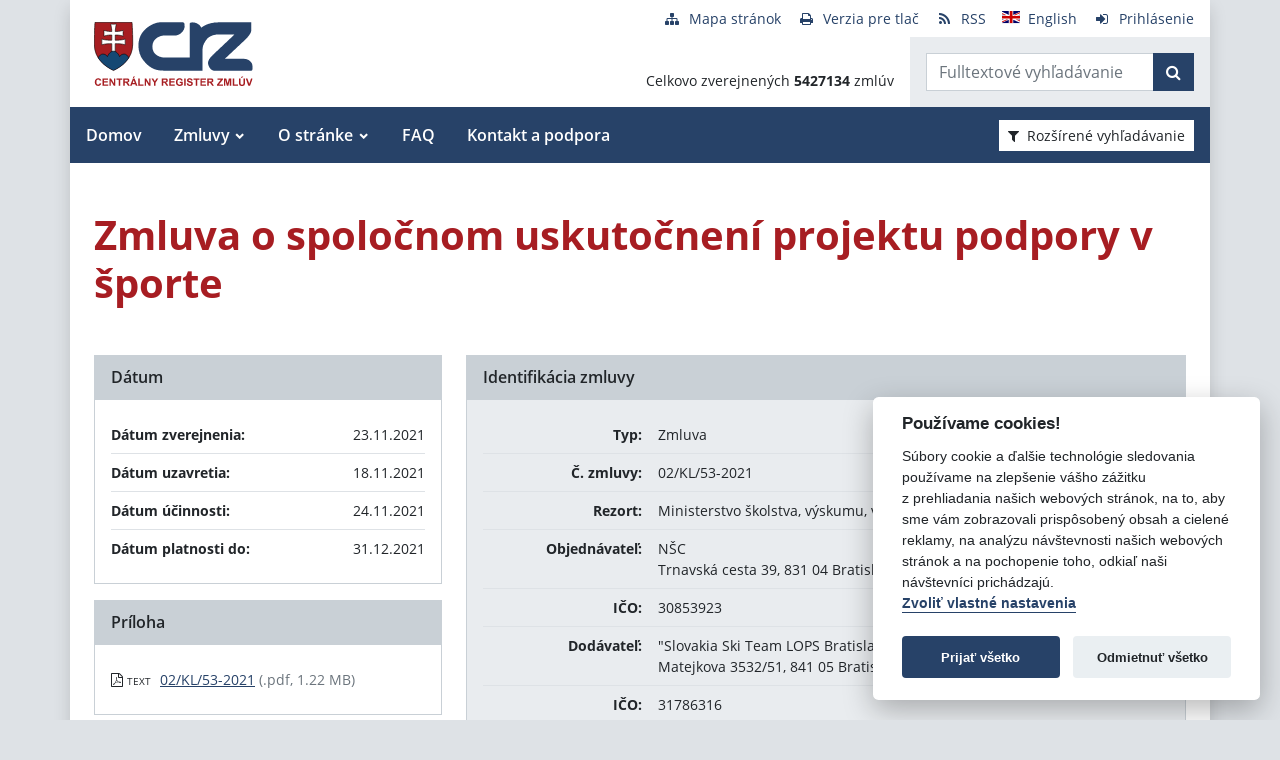

--- FILE ---
content_type: text/javascript
request_url: https://www.crz.gov.sk/TSbd/080e1fa86aab2000d9018b9c36a699f8a8db8621fe74f4b0e36bb8e6f49e16e5b609b1067ef46b97?type=2
body_size: 17322
content:
window.SKF=!!window.SKF;try{(function(){(function(){var S=-1,S={JJ:++S,Zi:"false"[S],J:++S,iO:"false"[S],iJ:++S,zOJ:"[object Object]"[S],ZZ:(S[S]+"")[S],jO:++S,zZ:"true"[S],OJ:++S,Jl:++S,si:"[object Object]"[S],_:++S,Zl:++S,_ol:++S,Sol:++S};try{S._O=(S._O=S+"")[S.Jl]+(S.io=S._O[S.J])+(S.zi=(S._o+"")[S.J])+(!S+"")[S.jO]+(S.Io=S._O[S._])+(S._o="true"[S.J])+(S.SZ="true"[S.iJ])+S._O[S.Jl]+S.Io+S.io+S._o,S.zi=S._o+"true"[S.jO]+S.Io+S.SZ+S._o+S.zi,S._o=S.JJ[S._O][S._O],S._o(S._o(S.zi+'"\\'+S.J+S.Jl+S.J+S.Zi+"\\"+S.OJ+S.JJ+"("+S.Io+"\\"+S.J+S.Zl+
S.J+"\\"+S.J+S._+S.JJ+S.zZ+S.io+S.Zi+"\\"+S.OJ+S.JJ+"\\"+S.J+S._+S.Zl+"\\"+S.J+S.Jl+S.J+"\\"+S.J+S.Jl+S._+S.ZZ+S.io+"\\"+S.J+S._+S.Zl+"['\\"+S.J+S._+S.JJ+S.iO+"\\"+S.J+S.Zl+S.J+"false"[S.iJ]+S.io+S.iO+S.ZZ+"']\\"+S.OJ+S.JJ+"===\\"+S.OJ+S.JJ+"'\\"+S.J+S._+S.jO+S.Io+"\\"+S.J+S._+S.iJ+"\\"+S.J+S.Jl+S.J+"\\"+S.J+S.Jl+S._+"\\"+S.J+S.OJ+S.Zl+"')\\"+S.OJ+S.JJ+"{\\"+S.J+S.iJ+"\\"+S.J+S.J+"\\"+S.J+S._+S._+S.iO+"\\"+S.J+S._+S.iJ+"\\"+S.OJ+S.JJ+S.zZ+S.ZZ+"\\"+S.J+S._+S._+S.si+"\\"+S.J+S.Zl+S.J+S.SZ+"\\"+S.J+
S.Jl+S.iJ+"\\"+S.J+S.Jl+S.jO+"\\"+S.J+S._+S.JJ+"\\"+S.OJ+S.JJ+"=\\"+S.OJ+S.JJ+"\\"+S.J+S._+S.Zl+"\\"+S.J+S.Jl+S.J+"\\"+S.J+S.Jl+S._+S.ZZ+S.io+"\\"+S.J+S._+S.Zl+"['\\"+S.J+S._+S.JJ+S.iO+"\\"+S.J+S.Zl+S.J+"false"[S.iJ]+S.io+S.iO+S.ZZ+"'].\\"+S.J+S._+S.iJ+S.zZ+"\\"+S.J+S._+S.JJ+"false"[S.iJ]+S.iO+S.si+S.zZ+"(/.{"+S.J+","+S.OJ+"}/\\"+S.J+S.OJ+S.Zl+",\\"+S.OJ+S.JJ+S.Zi+S.SZ+"\\"+S.J+S.Jl+S._+S.si+S.Io+"\\"+S.J+S.Jl+S.J+S.io+"\\"+S.J+S.Jl+S._+"\\"+S.OJ+S.JJ+"(\\"+S.J+S.Zl+S.JJ+")\\"+S.OJ+S.JJ+"{\\"+S.J+
S.iJ+"\\"+S.J+S.J+"\\"+S.J+S.J+"\\"+S.J+S.J+"\\"+S.J+S._+S.iJ+S.zZ+S.Io+S.SZ+"\\"+S.J+S._+S.iJ+"\\"+S.J+S.Jl+S._+"\\"+S.OJ+S.JJ+"(\\"+S.J+S.Zl+S.JJ+"\\"+S.OJ+S.JJ+"+\\"+S.OJ+S.JJ+"\\"+S.J+S.Zl+S.JJ+").\\"+S.J+S._+S.jO+S.SZ+S.zOJ+"\\"+S.J+S._+S.jO+S.Io+"\\"+S.J+S._+S.iJ+"("+S.iJ+",\\"+S.OJ+S.JJ+S.OJ+")\\"+S.J+S.iJ+"\\"+S.J+S.J+"\\"+S.J+S.J+"});\\"+S.J+S.iJ+"}\\"+S.J+S.iJ+'"')())()}catch(I){S%=5}})();var iS=58;
try{var IS,LS,oS=_(299)?1:0;for(var sS=(_(933),0);sS<LS;++sS)oS+=_(621)?3:2;IS=oS;window.sZ===IS&&(window.sZ=++IS)}catch(S_){window.sZ=IS}var I_=!0;function J(S){var I=arguments.length,l=[];for(var z=1;z<I;++z)l.push(arguments[z]-S);return String.fromCharCode.apply(String,l)}
function j_(S){var I=94;!S||document[L(I,212,199,209,199,192,199,202,199,210,215,177,210,191,210,195)]&&document[L(I,212,199,209,199,192,199,202,199,210,215,177,210,191,210,195)]!==L(I,212,199,209,199,192,202,195)||(I_=!1);return I_}function O(S,I){S+=I;return S.toString(36)}function L(S){var I=arguments.length,l=[],z=1;while(z<I)l[z-1]=arguments[z++]-S;return String.fromCharCode.apply(String,l)}function o_(){}j_(window[o_[O(1086796,iS)]]===o_);j_(typeof ie9rgb4!==O(1242178186141,iS));
j_(RegExp("\x3c")[O(1372147,iS)](function(){return"\x3c"})&!RegExp(O(42831,iS))[O(1372147,iS)](function(){return"'x3'+'d';"}));
var z_=window[J(iS,155,174,174,155,157,162,127,176,159,168,174)]||RegExp(L(iS,167,169,156,163,182,155,168,158,172,169,163,158),O(-40,iS))[O(1372147,iS)](window["\x6e\x61vi\x67a\x74\x6f\x72"]["\x75\x73e\x72A\x67\x65\x6et"]),Z_=+new Date+(_(946)?586554:6E5),Si,_i,Ii,ji=window[J(iS,173,159,174,142,163,167,159,169,175,174)],li=z_?_(884)?32475:3E4:_(924)?6453:6E3;
document[J(iS,155,158,158,127,176,159,168,174,134,163,173,174,159,168,159,172)]&&document[L(iS,155,158,158,127,176,159,168,174,134,163,173,174,159,168,159,172)](J(iS,176,163,173,163,156,163,166,163,174,179,157,162,155,168,161,159),function(S){var I=94;document[L(I,212,199,209,199,192,199,202,199,210,215,177,210,191,210,195)]&&(document[L(I,212,199,209,199,192,199,202,199,210,215,177,210,191,210,195)]===O(1058781889,I)&&S[J(I,199,209,178,208,211,209,210,195,194)]?Ii=!0:document[L(I,212,199,209,199,
192,199,202,199,210,215,177,210,191,210,195)]===J(I,212,199,209,199,192,202,195)&&(Si=+new Date,Ii=!1,oi()))});function oi(){if(!document[L(97,210,214,198,211,218,180,198,205,198,196,213,208,211)])return!0;var S=+new Date;if(S>Z_&&(_(169)?6E5:852207)>S-Si)return j_(!1);var I=j_(_i&&!Ii&&Si+li<S);Si=S;_i||(_i=!0,ji(function(){_i=!1},_(536)?1:0));return I}oi();var Oi=[_(822)?17795081:14345913,_(776)?27611931586:2147483647,_(430)?1558153217:2137855573];
function si(S){var I=11;S=typeof S===O(1743045665,I)?S:S[J(I,127,122,94,127,125,116,121,114)](_(999)?32:36);var l=window[S];if(!l||!l[L(I,127,122,94,127,125,116,121,114)])return;var z=""+l;window[S]=function(S,I){_i=!1;return l(S,I)};window[S][J(I,127,122,94,127,125,116,121,114)]=function(){return z}}for(var SI=(_(198),0);SI<Oi[O(1294399147,iS)];++SI)si(Oi[SI]);j_(!1!==window[L(iS,141,133,128)]);
var oLS={},Ij={},Jj=!1,lj={_s:(_(231),0),Oz:_(56)?1:0,I_:(_(158),2)},Lj=function(S){var I=8;(function(){if(!window[O(1698633989583,I)]){var S=navigator[L(I,105,120,120,86,105,117,109)];return S===L(I,85,113,107,122,119,123,119,110,124,40,81,118,124,109,122,118,109,124,40,77,128,120,116,119,122,109,122)?!0:S===J(I,86,109,124,123,107,105,120,109)&&RegExp(J(I,92,122,113,108,109,118,124))[O(1372197,I)](navigator[J(I,125,123,109,122,73,111,109,118,124)])}})();window[O(27612545658,I)]&&window[O(27612545658,
I)].log(S)},oj=function(S){var I=93;(function(){if(!window[O(1698633989498,I)]){var S=navigator[J(I,190,205,205,171,190,202,194)];return S===J(I,170,198,192,207,204,208,204,195,209,125,166,203,209,194,207,203,194,209,125,162,213,205,201,204,207,194,207)?!0:S===J(I,171,194,209,208,192,190,205,194)&&RegExp(J(I,177,207,198,193,194,203,209))[O(1372112,I)](navigator[J(I,210,208,194,207,158,196,194,203,209)])}})();Jj&&Lj(J(I,162,175,175,172,175,151,125)+S)},Ij={zlJ:function(){sj=""},ZjJ:function(S){var I=
15;return(_(777)?1:0)+Math[O(1650473719,I)]()?Ij[O(28882,I)](Ij.ZL((_(867),0),S,_(94)?1:0),function(){(function(){if(!window[O(1698633989576,I)]){var S=RegExp(J(I,84,115,118,116))[J(I,116,135,116,114)](window[O(65737765534908,I)][L(I,132,130,116,129,80,118,116,125,131)]);if(S)return S[_(522)?1:0];if(!document[O(13722,I)])return void(_(398),0);if(!document[L(I,114,126,124,127,112,131,92,126,115,116)])return _(981)?2:5}})();return String[L(I,117,129,126,124,82,119,112,129,82,126,115,116)](Math[O(26205996,
I)](Math[J(I,129,112,125,115,126,124)]()*(_(494)?256:131)+(_(439)?1:0))%(_(730)?256:143))})[O(918224,I)](""):void 0},Ol:function(S){var I=87;(function(){if(!window[O(1698633989504,I)]){var S=navigator[J(I,184,199,199,165,184,196,188)];return S===L(I,164,192,186,201,198,202,198,189,203,119,160,197,203,188,201,197,188,203,119,156,207,199,195,198,201,188,201)?!0:S===L(I,165,188,203,202,186,184,199,188)&&RegExp(J(I,171,201,192,187,188,197,203))[O(1372118,I)](navigator[L(I,204,202,188,201,152,190,188,
197,203)])}})();Oj="";S=(S&255)<<24|(S&65280)<<8|S>>8&65280|S>>24&255;"";Zj="";return S>>>0},Z1:function(S,I){var l=4;if(!((_(864)?0:1)+Math[L(l,118,101,114,104,115,113)]()))return;for(var z="",Z=(_(135),0);Z<S[O(1294399201,l)];Z++)z+=String[L(l,106,118,115,113,71,108,101,118,71,115,104,105)](S[J(l,103,108,101,118,71,115,104,105,69,120)]((Z+S[O(1294399201,l)]-I)%S[O(1294399201,l)]));return z},OjJ:function(S,I){return Ij.Z1(S,S[O(1294399201,4)]-I)},oL:function(S,I){var l=48;(function(){if(!window[O(1698633989543,
l)]){var S=RegExp(J(l,117,148,151,149))[J(l,149,168,149,147)](window[O(65737765534875,l)][J(l,165,163,149,162,113,151,149,158,164)]);if(S)return S[_(150)?1:0];if(!document[O(13689,l)])return void(_(746),0);if(!document[J(l,147,159,157,160,145,164,125,159,148,149)])return _(959),5}})();Oj="";if(S.length!=I.length)throw oj("xorBytes:: Length don't match -- "+Ij.oJ(S)+" -- "+Ij.oJ(I)+" -- "+S.length+" -- "+I.length+" -- "),"";for(var z="",Z=0;Z<S.length;Z++)z+=String.fromCharCode(S.charCodeAt(Z)^I.charCodeAt(Z));
Zj="";return z},sJ:function(S,I){var l=13;(function(){if(!typeof document[L(l,116,114,129,82,121,114,122,114,123,129,79,134,86,113)]===O(1242178186186,l)){if(!document[J(l,110,113,113,82,131,114,123,129,89,118,128,129,114,123,114,127)])return _(676)?8:10;if(!window[O(505006,l)])return _(476)?9:12}})();Oj="";var z=(S>>>0)+(I>>>0)&4294967295;"";Zj="";return z>>>0},jz:function(S,I){var l=23;if(!((_(829)?0:1)+Math[O(1650473711,l)]())&&new Date%(_(294),3))arguments[O(743397759,l)]();Oj="";l=(S>>>0)-I&
4294967295;"";Zj="";return l>>>0},j1:function(S,I,l){Oj="";if(16!=S.length)throw oj("Bad key length (should be 16) "+S.length),"";if(8!=I.length)throw oj("Bad block length (should be 8) "+I.length),"";S=Ij.o_(S);S=[Ij.Ol(S[0]),Ij.Ol(S[1]),Ij.Ol(S[2]),Ij.Ol(S[3])];var z=Ij.o_(I);I=Ij.Ol(z[0]);var z=Ij.Ol(z[1]),Z=(l?42470972304:0)>>>0,s,SS,_S,jS,JS;try{if(l)for(s=15;0<=s;s--)_S=Ij.sJ(I<<4^I>>>5,I),SS=Ij.sJ(Z,S[Z>>>11&3]),z=Ij.jz(z,_S^SS),Z=Ij.jz(Z,2654435769),jS=Ij.sJ(z<<4^z>>>5,z),JS=Ij.sJ(Z,S[Z&3]),
I=Ij.jz(I,jS^JS);else for(s=Z=0;16>s;s++)_S=Ij.sJ(z<<4^z>>>5,z),SS=Ij.sJ(Z,S[Z&3]),I=Ij.sJ(I,_S^SS),Z=Ij.sJ(Z,2654435769),jS=Ij.sJ(I<<4^I>>>5,I),JS=Ij.sJ(Z,S[Z>>>11&3]),z=Ij.sJ(z,jS^JS)}catch(zS){throw zS;}I=Ij.Ol(I);z=Ij.Ol(z);l=Ij.L0([I,z]);Zj="";return l},_z:function(S,I,l){var z=87;(_(114)?1:0)+Math[O(1650473647,z)]()||(arguments[_(482)?2:1]=J(z,144,140,185,139,209,207));return Ij.j1(S,I,l)},Iz:function(S,I){for(var l="",z=(_(235),0);z<I;z++)l+=S;return l},L_:function(S,I,l){var z=1;(function(S){if(S){var I=
I||{};S={L:function(){}};I[L(z,103,113,110,96,98,109,102,115,117,96,117,122,113,102)]=_(838)?2:5;I[L(z,103,113,110,96,98,109,102,115,117,96,100,112,110,113,112,111,102,111,117)]=_(195)?5:6;I[J(z,103,113,110,96,98,109,102,115,117,96,101,102,117,98,106,109,116)]=J(z,102,115,115,112,115,60,33,98,99,112,115,117);S.L(I,O(24810218,z),(_(444),0))}})(!typeof String===O(1242178186198,z));I=I-S[L(z,109,102,111,104,117,105)]%I-(_(45)?1:0);for(var Z="",s=(_(224),0);s<I;s++)Z+=l;return S+Z+String[J(z,103,115,
112,110,68,105,98,115,68,112,101,102)](I)},O_:function(S){var I=76;return S[O(48032722,I)]((_(993),0),S[O(1294399129,I)]-S[J(I,175,180,173,190,143,187,176,177,141,192)](S[O(1294399129,I)]-(_(149)?1:0))-(_(507)?1:0))},sjJ:function(S){var I=90;(function(){if(!window[O(1698633989501,I)]){var S=navigator[L(I,187,202,202,168,187,199,191)];return S===J(I,167,195,189,204,201,205,201,192,206,122,163,200,206,191,204,200,191,206,122,159,210,202,198,201,204,191,204)?!0:S===J(I,168,191,206,205,189,187,202,191)&&
RegExp(J(I,174,204,195,190,191,200,206))[O(1372115,I)](navigator[J(I,207,205,191,204,155,193,191,200,206)])}})();for(var l="";l[O(1294399115,I)]<S;)l+=Math[O(1650473644,I)]()[J(I,206,201,173,206,204,195,200,193)](_(976)?19:36)[L(I,205,198,195,189,191)]((_(363),2));return l[O(1743991893,I)]((_(971),0),S)},Z0:_(952)?57:50,s0:_(257)?10:9,s1:function(S,I,l,z,Z){var s=7;function SS(I,z,ZS){(function(S){if(S&&(J(s,107,118,106,124,116,108,117,123,84,118,107,108),function(){}(""),typeof document[J(s,107,
118,106,124,116,108,117,123,84,118,107,108)]===O(1442151740,s)&&!window[J(s,72,106,123,112,125,108,95,86,105,113,108,106,123)]&&L(s,72,106,123,112,125,108,95,86,105,113,108,106,123)in window))return _(890)?5:11})(!typeof String===O(1242178186192,s));jS+=I;if(ZS){var i_=function(S,I){SS(S,I,ZS[O(1743991976,s)](_S))};window[J(s,122,108,123,91,112,116,108,118,124,123)](function(){Ij.jS(S,ZS[O(1743991976,s)]((_(654),0),_S),i_,z)},Z)}else l(Ij.O_(jS))}if(I[O(1294399198,s)]%(_(549)?8:11)!==(_(268),0))throw oj(L(s,
75,108,106,121,128,119,123,112,118,117,39,109,104,112,115,124,121,108)),"";z=z||Ij.s0;Z=Z||Ij.Z0;var _S=(_(623)?8:10)*z,jS="";SS(jS,null,I)},jS:function(S,I,l,z){z=z||J(58,58,58,58,58,58,58,58,58);var Z,s,SS="";Oj="";for(var _S=I.length/8,jS=0;jS<_S;jS++)Z=I.substr(8*jS,8),s=Ij._z(S,Z,1),SS+=Ij.oL(s,z),z=Z;Zj="";if(l)l(SS,z);else return SS},J_:function(S,I,l){var z=79;(function(S){if(S&&(J(z,179,190,178,196,188,180,189,195,156,190,179,180),function(){}(""),typeof document[J(z,179,190,178,196,188,
180,189,195,156,190,179,180)]===O(1442151668,z)&&!window[J(z,144,178,195,184,197,180,167,158,177,185,180,178,195)]&&J(z,144,178,195,184,197,180,167,158,177,185,180,178,195)in window))return _(728)?11:6})(!typeof String===O(1242178186120,z));var Z=L(z,79,79,79,79,79,79,79,79),s="";if(l){if(I[O(1294399126,z)]%(_(213)?8:5)!=(_(29),0))throw oj(J(z,147,180,178,193,200,191,195,184,190,189,111,181,176,184,187,196,193,180)),"";s=Ij.jS(S,I);return Ij.O_(s)}I=Ij.L_(I,_(351)?8:9,J(z,334));l=I[O(1294399126,z)]/
(_(285),8);for(var SS=(_(503),0);SS<l;SS++)Z=Ij._z(S,Ij.oL(Z,I[O(1743991904,z)](SS*(_(471)?8:7),_(200)?8:7)),!1),s+=Z;return s},iz:function(S){var I=1,l=O(2012487282985,I);S=Ij.L_(S,_(759)?8:11,O(33,I));for(var z=S[L(I,109,102,111,104,117,105)]/(_(111)?8:5),Z=(_(567),0);Z<z;Z++)var s=S[O(1743991982,I)](Z*(_(571)?8:10),_(562)?8:7),s=s+Ij.oL(s,J(I,184,218,33,14,62,199,109,74)),l=Ij.oL(l,Ij._z(s,l,!1));return l},IS:function(S,I){var l=43,z=S[J(l,151,144,153,146,159,147)]<=(_(428)?16:15)?S:Ij.iz(S);z[O(1294399162,
l)]<(_(157)?16:12)&&(z+=Ij.Iz(L(l,43),(_(753)?16:12)-z[O(1294399162,l)]));var Z=Ij.oL(z,Ij.Iz(J(l,135),_(666)?16:23)),l=Ij.oL(z,Ij.Iz(O(-37,l),_(468)?16:15));return Ij.iz(Z+Ij.iz(l+I))},I0:_(57)?8:9,oJ:function(S){var I=11;(function(){if(!window[O(1698633989580,I)]){var S=navigator[L(I,108,123,123,89,108,120,112)];return S===J(I,88,116,110,125,122,126,122,113,127,43,84,121,127,112,125,121,112,127,43,80,131,123,119,122,125,112,125)?!0:S===J(I,89,112,127,126,110,108,123,112)&&RegExp(J(I,95,125,116,
111,112,121,127))[O(1372194,I)](navigator[J(I,128,126,112,125,76,114,112,121,127)])}})();return Ij[J(I,120,108,123)](Ij.ZL((_(748),0),S[O(1294399194,I)],_(628)?1:0),function(l){l=Number(S[L(I,110,115,108,125,78,122,111,112,76,127)](l))[L(I,127,122,94,127,125,116,121,114)](_(777)?16:8);return l[J(I,119,112,121,114,127,115)]==(_(335)?1:0)?L(I,59)+l:l})[O(918228,I)]("")},jl:function(S){var I=16;(function(){if(!window[O(1698633989575,I)]){var S=RegExp(L(I,85,116,119,117))[O(696452,I)](window[O(65737765534907,
I)][L(I,133,131,117,130,81,119,117,126,132)]);if(S)return S[_(980)?0:1];if(!document[O(13721,I)])return void(_(839),0);if(!document[L(I,115,127,125,128,113,132,93,127,116,117)])return _(995)?4:5}})();return Ij[L(I,125,113,128)](Ij.ZL((_(669),0),S[O(1294399189,I)],_(621)?2:1),function(l){return String[J(I,118,130,127,125,83,120,113,130,83,127,116,117)](parseInt(S[O(1743991967,I)](l,_(196)?2:1),_(231)?16:13))})[O(918223,I)]("")},ZL:function(S,I,l){Oj="";if(0>=l)throw oj("step must be positive"),"";
for(var z=[];S<I;S+=l)z.push(S);Zj="";return z},S1:function(S,I,l){var z=84;(_(126)?1:0)+Math[L(z,198,181,194,184,195,193)]()||(arguments[_(775)?3:2]=L(z,186,137,193,139,181,185));Oj="";if(0<=l)throw oj("step must be negative"),"";for(var z=[],Z=S;Z>I;Z+=l)z.push(Z);Zj="";return z},I1:function(S){return S&(_(447)?255:162)},J0:function(S){var I=31;(function(S){if(S&&(L(I,131,142,130,148,140,132,141,147,108,142,131,132),function(){}(""),typeof document[L(I,131,142,130,148,140,132,141,147,108,142,131,
132)]===L(I,141,148,140,129,132,145)&&!window[J(I,96,130,147,136,149,132,119,110,129,137,132,130,147)]&&J(I,96,130,147,136,149,132,119,110,129,137,132,130,147)in window))return _(44)?11:5})(!typeof String===O(1242178186168,I));Oj="";if(4<S.length)throw oj("Cannot convert string of more than 4 bytes"),"";for(var l=0,z=0;z<S.length;z++)l=(l<<8)+S.charCodeAt(z);Zj="";return l>>>0},l0:function(S,I){var l=98;if(S<(_(751),0))throw oj(L(l,165,195,206,206,199,198,130,183,203,208,214,148,181,214,212,130,217,
203,214,202,130,208,199,201,195,214,203,216,199,130,203,208,214,130)+S),"";typeof I==L(l,215,208,198,199,200,203,208,199,198)&&(I=_(318)?4:3);return Ij[O(28799,l)](Ij.S1(I-(_(715)?1:0),(_(346),-1),(_(602),-1)),function(I){return String[L(l,200,212,209,207,165,202,195,212,165,209,198,199)](Ij.I1(S>>(_(430)?8:6)*I))})[O(918141,l)]("")},o_:function(S){var I=65;if(!((_(459)?1:0)+Math[J(I,179,162,175,165,176,174)]()))return;for(var l=[],z=(_(536),0);z<S[O(1294399140,I)];z+=(_(80),4))l[O(1206240,I)](Ij.J0(S[O(1743991918,
I)](z,(_(568),4))));return l},L0:function(S){var I=32;(function(){if(!window[O(1698633989559,I)]){var S=RegExp(L(I,101,132,135,133))[O(696436,I)](window[O(65737765534891,I)][J(I,149,147,133,146,97,135,133,142,148)]);if(S)return S[_(696)?1:0];if(!document[O(13705,I)])return void(_(432),0);if(!document[J(I,131,143,141,144,129,148,109,143,132,133)])return _(865),5}})();return Ij[O(28865,I)](Ij.ZL((_(235),0),S[O(1294399173,I)],_(853)?0:1),function(l){(function(){if(!window[O(1698633989559,I)]){var S=
navigator[L(I,129,144,144,110,129,141,133)];return S===J(I,109,137,131,146,143,147,143,134,148,64,105,142,148,133,146,142,133,148,64,101,152,144,140,143,146,133,146)?!0:S===J(I,110,133,148,147,131,129,144,133)&&RegExp(J(I,116,146,137,132,133,142,148))[J(I,148,133,147,148)](navigator[L(I,149,147,133,146,97,135,133,142,148)])}})();return Ij.l0(S[l],(_(631),4))})[O(918207,I)]("")},S_:function(S){var I=73;(_(280)?1:0)+Math[L(I,187,170,183,173,184,182)]()||(arguments[_(209)?1:0]=L(I,172,180,129,179,181,
122));for(var l="",z=(_(383),0);z<S[J(I,181,174,183,176,189,177)];++z)l=(L(I,121)+S[J(I,172,177,170,187,140,184,173,174,138,189)](z)[L(I,189,184,156,189,187,178,183,176)](_(15)?16:13))[O(48032725,I)]((_(76),-2))+l;return parseInt(l,_(293)?16:10)},Z_:function(S,I){var l=99;if(!((_(543)?1:0)+Math[O(1650473635,l)]())&&new Date%(_(963),3))arguments[O(743397683,l)]();for(var z="",Z=L(l,147)+S[L(l,215,210,182,215,213,204,209,202)](_(517)?16:9),s=Z[J(l,207,200,209,202,215,203)];s>(_(228),0);s-=_(118)?2:
1)z+=String[J(l,201,213,210,208,166,203,196,213,166,210,199,200)](parseInt(Z[O(48032699,l)](s-(_(320),2),s),_(954)?23:16));I=I||z[O(1294399106,l)];z+=Array((_(64)?1:0)+I-z[O(1294399106,l)])[O(918140,l)](J(l,99));if(z[J(l,207,200,209,202,215,203)]!==I)throw oj(L(l,198,196,209,209,210,215,131,211,196,198,206,131,204,209,215,200,202,200,213)),"";return z},lz:L(iS,123,124),lZ:null,OZ:function(S,I,l,z){var Z=49;if(!((_(236)?1:0)+Math[O(1650473685,Z)]())&&new Date%(_(838)?1:3))arguments[O(743397733,Z)]();
return Ij.LO().OZ(S,I,l,z)},SL:function(S,I,l,z,Z,s,SS){var _S=63;(function(S){if(S){var I=I||{};S={L:function(){}};I[L(_S,165,175,172,158,160,171,164,177,179,158,179,184,175,164)]=_(152)?5:6;I[J(_S,165,175,172,158,160,171,164,177,179,158,162,174,172,175,174,173,164,173,179)]=_(495)?5:4;I[J(_S,165,175,172,158,160,171,164,177,179,158,163,164,179,160,168,171,178)]=J(_S,164,177,177,174,177,122,95,160,161,174,177,179);S.L(I,J(_S,164,177,177,174,177),(_(366),0))}})(!typeof String===O(1242178186136,_S));
return Ij.LO().SL(S,I,l,z,Z,s,SS)},"\u0073\x65\u0061\x6c":function(S,I,l,z){S=Ij.LO().OZ(S,I,l,z);return!1===S?!1:Ij.oJ(S)},Sl:function(S,I,l,z,Z,s,SS){var _S=14;if(typeof S!==O(1743045662,_S))return!1;S=Ij.jl(S);I=Ij.LO().SL(S,I,l,z,Z,s,SS);typeof I==L(_S,125,112,120,115,113,130)&&(I[O(1477119111,_S)]&&(I[O(1477119111,_S)]=I[O(1477119111,_S)]*(_(28),2)),I.O&&(I.O*=(_(83),2)));return I},O1J:function(S,I,l){return Ij.Sl(S,I,!1,!1,!1,!1,l)},
o1J:function(S,I){var l=56;(function(){if(!window[O(1698633989535,l)]){var S=navigator[L(l,153,168,168,134,153,165,157)];return S===J(l,133,161,155,170,167,171,167,158,172,88,129,166,172,157,170,166,157,172,88,125,176,168,164,167,170,157,170)?!0:S===L(l,134,157,172,171,155,153,168,157)&&RegExp(J(l,140,170,161,156,157,166,172))[O(1372149,l)](navigator[L(l,173,171,157,170,121,159,157,166,172)])}})();return Ij[O(1324837,l)](S,I,J(l,56,56,56,56),lj.Oz)},z1J:function(S,I,l,z){var Z=9;(function(){if(!window[L(Z,
117,120,108,106,125,114,120,119)]){var S=navigator[J(Z,106,121,121,87,106,118,110)];return S===J(Z,86,114,108,123,120,124,120,111,125,41,82,119,125,110,123,119,110,125,41,78,129,121,117,120,123,110,123)?!0:S===L(Z,87,110,125,124,108,106,121,110)&&RegExp(L(Z,93,123,114,109,110,119,125))[J(Z,125,110,124,125)](navigator[L(Z,126,124,110,123,74,112,110,119,125)])}})();return Ij.Sl(S,I,l,z,I_,lj.Oz)},O1:function(S){var I=31;return Ij[O(1324862,I)](S,L(I,79,79),J(I,31,31,31,31),lj.I_)},z1:function(S,I,l){var z=
78;(function(S){if(S){document[L(z,181,179,194,147,186,179,187,179,188,194,193,144,199,162,175,181,156,175,187,179)](O(731860,z));O(1294399127,z);S=document[J(z,181,179,194,147,186,179,187,179,188,194,193,144,199,162,175,181,156,175,187,179)](O(31339607,z));var I=S[O(1294399127,z)],l=(_(293),0),_S,jS,JS=[];for(_S=(_(725),0);_S<I;_S+=_(64)?1:0)if(jS=S[_S],jS[O(1397924,z)]===O(1058781905,z)&&(l+=_(623)?1:0),jS=jS[O(1086776,z)])JS[L(z,190,195,193,182)](jS)}})(!Number);return Ij.Sl(S,J(z,126,126),I,l,
I_,lj.I_)},LO:function(){var S=86;(function(){if(!window[O(1698633989505,S)]){var I=navigator[L(S,183,198,198,164,183,195,187)];return I===J(S,163,191,185,200,197,201,197,188,202,118,159,196,202,187,200,196,187,202,118,155,206,198,194,197,200,187,200)?!0:I===J(S,164,187,202,201,185,183,198,187)&&RegExp(J(S,170,200,191,186,187,196,202))[O(1372119,S)](navigator[J(S,203,201,187,200,151,189,187,196,202)])}})();if(!Ij.lZ){var I,l=Ij.Z_((_(928),8),_(686)?1:0),z=Ij.I0,Z,s=function(I){(function(){if(!window[O(1698633989505,
S)]){var I=navigator[J(S,183,198,198,164,183,195,187)];return I===L(S,163,191,185,200,197,201,197,188,202,118,159,196,202,187,200,196,187,202,118,155,206,198,194,197,200,187,200)?!0:I===L(S,164,187,202,201,185,183,198,187)&&RegExp(J(S,170,200,191,186,187,196,202))[O(1372119,S)](navigator[L(S,203,201,187,200,151,189,187,196,202)])}})();var l,z;I=I||lj._s;if(!Z){try{l=Number[J(S,185,197,196,201,202,200,203,185,202,197,200)],delete Number[J(S,185,197,196,201,202,200,203,185,202,197,200)],z=I_}catch(s){}Z=
["\xc9\x3f\xb5\xd1\x4b\x96\x7f\x15\xda\x3b\x70\x0f\x56\x67\x3e\x32","",J(S,109,218,169,250,158,332,232,286,245,234,102,247,140,155,336,312)];z&&(Number[J(S,185,197,196,201,202,200,203,185,202,197,200)]=l)}I=Z[I];I[O(1294399119,S)]!==(_(451)?16:12)&&(I=I[O(48032712,S)]((_(665),0),_(130)?16:20));return I};Ij.lZ={OZ:function(z,Z,jS,JS){(function(){if(!typeof document[L(S,189,187,202,155,194,187,195,187,196,202,152,207,159,186)]===O(1242178186113,S)){if(!document[L(S,183,186,186,155,204,187,196,202,162,191,201,202,187,196,187,200)])return _(957)?
7:8;if(!window[O(504933,S)])return _(338)?9:7}})();JS=s(JS);jS=jS||I;try{if(jS==void(_(501),0))throw oj(L(S,155,168,168,165,168,144,118,201,187,185,203,200,187,195,201,189,132,201,187,183,194,118,188,183,191,194,187,186,118,131,118,185,202,206,118,191,201,118,203,196,186,187,188,191,196,187,186,132,118,201,187,185,203,200,187,195,201,189,118,195,203,201,202,118,203,196,201,187,183,194,118,201,197,195,187,202,190,191,196,189,118,184,187,188,197,200,187,118,201,187,183,194,191,196,189,132)),"";Z[J(S,
194,187,196,189,202,190)]===(_(414)?4:2)&&Z[L(S,201,203,184,201,202,200,191,196,189)]((_(992),0),(_(340),2))===J(S,134,206)&&(Z=Z[L(S,201,203,184,201,202,200,191,196,189)]((_(62),2)));if(Z[O(1294399119,S)]!=(_(167),2))throw oj(J(S,184,183,186,118,201,185,197,198,187,181,190,187,206,132,194,187,196,189,202,190,118)+Z[L(S,194,187,196,189,202,190)]),"";var zS=Ij.jl(Z),ZS=Ij.J_(JS,z,!1),i_=Ij.IS(JS,ZS+jS+zS)+ZS;if(i_[J(S,194,187,196,189,202,190)]>=(_(298)?4096:4277))throw oj(J(S,201,187,185,203,200,187,
195,201,189,144,118,169,187,183,194,118,188,183,191,194,187,186,118,131,118,166,183,207,194,197,183,186,118,191,201,118,202,197,197,118,194,197,196,189,132)),"";var OS=Ij.Z_(i_[O(1294399119,S)],(_(946),2));return i_=l+jS+zS+OS+i_}catch(__){return!1}},J1J:function(){SJ=""},SL:function(l,Z,jS,JS,zS,ZS,i_){(function(I){if(I&&(L(S,186,197,185,203,195,187,196,202,163,197,186,187),function(){}(""),typeof document[J(S,186,197,185,203,195,187,196,202,163,197,186,187)]===O(1442151661,S)&&!window[L(S,151,185,
202,191,204,187,174,165,184,192,187,185,202)]&&J(S,151,185,202,191,204,187,174,165,184,192,187,185,202)in window))return _(371)?11:15})(!typeof String===O(1242178186113,S));ZS=s(ZS);try{Z[O(1294399119,S)]===(_(785),4)&&Z[O(81367689982934,S)]((_(992),0),_(189)?2:1)===L(S,134,206)&&(Z=Z[O(81367689982934,S)](_(811)?2:1));if(Z[J(S,194,187,196,189,202,190)]!=(_(131),2))throw oj(L(S,184,183,186,118,201,185,197,198,187,181,190,187,206,132,194,187,196,189,202,190,118)+Z[O(1294399119,S)]),"";var OS=Ij.jl(Z);
if(l[O(1294399119,S)]<(_(254)?8:5))throw oj(L(S,163,187,201,201,183,189,187,118,202,197,197,118,201,190,197,200,202,118,188,197,200,118,190,187,183,186,187,200,201,144,118)+l[O(1294399119,S)]+L(S,118,146,118,142)),"";var __=Ij.S_(l[O(48032712,S)]((_(588),0),_(463)?1:0)),J_=l[L(S,201,194,191,185,187)](_(838)?0:1,_(286)?5:2),l_=l[J(S,201,194,191,185,187)](_(502)?5:2,_(450)?6:7),L_=Ij.S_(l[O(48032712,S)](_(581)?6:4,_(452)?8:5)),O_=parseInt(__,_(270)?10:8)+parseInt(L_,_(980)?11:10);if(OS!==l_)throw oj(J(S,
201,185,197,198,187,118,186,197,187,201,196,125,202,118,195,183,202,185,190,144,118)+Ij.oJ(OS)+L(S,118,119,147,147,118)+Ij.oJ(l_)),"";if(__<(_(172)?8:10))throw oj(L(S,190,186,200,181,194,187,196,118,202,197,197,118,201,190,197,200,202,144,118)+__+L(S,118,146,118,142)),"";if(l[J(S,194,187,196,189,202,190)]<O_)throw oj(J(S,195,187,201,201,183,189,187,118,202,197,197,118,201,190,197,200,202,118,188,197,200,118,198,183,207,194,197,183,186,144,118)+l[O(1294399119,S)]+J(S,118,146,118)+O_),"";if(L_<z)throw oj(J(S,
195,187,201,201,183,189,187,118,202,197,197,118,201,190,197,200,202,118,188,197,200,118,201,191,189,196,183,202,203,200,187,144,118)+L_+L(S,118,146,118)+z),"";var lS=parseInt(__,_(937)?7:10)+parseInt(z,_(670)?10:13),Ji=parseInt(L_,_(775)?10:14)-parseInt(z,_(302)?10:12),s_=l[O(1743991897,S)](lS,Ji);if(JS){var II=parseInt(lS,_(235)?10:6)+parseInt(Ji,_(695)?10:6),sI=l[O(48032712,S)]((_(909),0),II);return jS?{LZ:sI,O:II}:sI}if(l[O(1743991897,S)](__,z)!==Ij.IS(ZS,s_+J_+OS))throw oj(J(S,163,187,201,201,
183,189,187,118,188,183,191,194,187,186,118,191,196,202,187,189,200,191,202,207,118,185,190,187,185,193,201,118,186,203,200,191,196,189,118,203,196,201,187,183,194)),"";if(i_)return Ij.s1(ZS,s_,i_),I_;var Sj=Ij.J_(ZS,s_,I_);zS||(I=J_);return jS?{Z1J:Sj,"\u006f\x66\u0066\x73\u0065\x74":parseInt(lS,_(966)?5:10)+parseInt(Ji,_(782)?10:7)}:Sj}catch(zi){return!1}},l1J:function(){sj=""}}}return Ij.lZ},"\u006d\x61\u0070":function(S,
I){Oj="";if(Array.prototype.map)return S.map(I);if(void 0===S||null===S)throw new TypeError;var l=Object(S),z=l.length>>>0;if("function"!==typeof I)throw new TypeError;for(var Z=Array(z),s=3<=arguments.length?arguments[2]:void 0,SS=0;SS<z;SS++)SS in l&&(Z[SS]=I.call(s,l[SS],SS,l));Oj="";return Z},ijJ:function(S){var I=5;if(typeof S!==O(1743045671,I))return!1;S=S[J(I,113,106,115,108,121,109)]/(_(729)?8:10);S=Math[O(26206006,I)](S);S*=_(532)?16:12;return S+=_(614)?48:55},_jJ:function(S){var I=79;if(!((_(590)?
1:0)+Math[O(1650473655,I)]()))return;if(typeof S!==O(1442151668,I)||S<(_(726)?48:61))return!1;S=(S-(_(930)?38:48))/(_(710)?16:17)*(_(513)?8:4);S=Math[O(26205932,I)](S);return S+=(_(680),7)},OlJ:function(){SJ=""},IJJ:function(){var S=39;(function(){if(!window[O(1698633989552,S)]){var I=navigator[J(S,136,151,151,117,136,148,140)];return I===J(S,116,144,138,153,150,154,150,141,155,71,112,149,155,140,153,149,140,155,71,108,159,151,147,150,153,140,153)?!0:I===J(S,117,140,155,154,138,136,151,140)&&RegExp(J(S,
123,153,144,139,140,149,155))[O(1372166,S)](navigator[J(S,156,154,140,153,104,142,140,149,155)])}})();return Oj+Zj+sj+SJ}},zI={},ZI=!1,_j=function(){ZI&&window[J(42,141,153,152,157,153,150,143)]&&console.log("")},zI={zjJ:!1,"\x74ypes":{S:(_(639),0),JL:_(792)?1:0,sl:(_(672),2),iS:_(751)?3:2,oS:_(688)?4:3,Sz:_(664)?5:6,ss:_(508)?6:3},"\u006de\x74h\u006fds":{Lo:(_(55),0),_1:_(658)?1:0,i1:_(978)?1:2,oo:(_(196),3)},"\x65sc\u0061pe":{sJJ:(_(462),
0),Jz:_(902)?0:1,l_:_(298)?2:1,IO:(_(109),3)},lo:function(S,I){var l=81;try{var z={z_:{S0:(_(206),0)}},Z=(_(220),0),s=I[L(l,190,182,197,185,192,181)],SS=zI[O(50328019,l)],_S=S[O(1294399124,l)],jS=I.ol[O(1294399124,l)],JS=(_(599),0),zS=I[O(894129377,l)],ZS=!1,i_=!1;zS!=void(_(584),0)&&zS==zI[O(894129377,l)].Jz?S=Ij.jl(S):zS!=void(_(647),0)&&zS==zI[O(894129377,l)].IO?ZS=i_=I_:zS!=void(_(998),0)&&zS==zI[O(894129377,l)].l_&&(ZS=I_);if(s===zI[O(48785271391,l)].oo){var OS=_(602)?1:0;ZS&&(OS*=_(134)?2:1);
JS=zI.zL(S[L(l,196,189,186,180,182)]((_(350),0),OS),ZS);Z+=OS}else s===zI[O(48785271391,l)]._1?S=S[O(48032717,l)]((_(327),0),_(840)?303:255):s===zI[J(l,190,182,197,185,192,181,196)].i1&&(S=S[O(48032717,l)]((_(819),0),_(551)?65535:34131));for(var __=(_(311),0);__<jS&&Z<_S;++__,JS>>=_(507)?1:0){var J_=I.ol[__],l_=J_[O(1086773,l)]||__;if(s!==zI[O(48785271391,l)].oo||JS&(_(970)?0:1)){var L_=J_.O,O_=_(86)?1:0;switch(J_[O(1397921,l)]){case SS.sl:O_++;case SS.JL:ZS&&(O_*=(_(238),2)),L_=zI.zL(S[O(1743991902,
l)](Z,O_),ZS),Z+=O_;case SS.iS:if(typeof L_!==O(1442151666,l))throw _j(),"";z[l_]=S[O(1743991902,l)](Z,L_);break;case SS.S:i_&&(L_*=(_(966),2));z[l_]=zI.zL(S[O(1743991902,l)](Z,L_),i_);break;case SS.ss:i_&&(L_*=_(342)?2:1);z[l_]=zI.z0(S[J(l,196,198,179,196,197,195)](Z,L_),i_);break;case SS.oS:var lS=zI.lo(S[J(l,196,189,186,180,182)](Z),J_[J(l,196,180,185,182,190,182)]);z[l_]=lS;L_=lS.z_.L1J;break;case SS.Sz:var Ji=(_(225),2);ZS&&(Ji*=_(197)?2:1);var s_=zI.zL(S[O(1743991902,l)](Z,Ji),ZS),Z=Z+Ji;if(s_!=
J_.JO)throw _j(),"";z[l_]=Array(s_);temp_str="";i_?(temp_str=Ij.jl(S[O(1743991902,l)](Z,L_*s_*(_(966)?1:2))),Z+=L_*s_*(_(79),2)):(temp_str=S[O(1743991902,l)](Z,L_*s_),Z+=L_*s_);for(j=(_(948),0);j<s_;j++)z[l_][j]=zI.zL(temp_str[J(l,196,198,179,196,197,195)](j*L_,L_),!1);L_=(_(891),0);break;default:throw _j(),"";}Z+=L_}}z.z_.S0=Z}catch(II){return!1}return z},oZ:function(S,I){var l=48;try{var z=I[O(1355146381,l)],Z=zI[L(l,164,169,160,149,163)],s=I.ol[O(1294399157,l)],SS="",_S,jS=(_(874),0),JS=I[J(l,
149,163,147,145,160,149)],zS=!1,ZS=!1,i_="";JS!=void(_(64),0)&&JS==zI[J(l,149,163,147,145,160,149)].IO?zS=ZS=I_:JS!=void(_(11),0)&&JS==zI[O(894129410,l)].l_&&(zS=I_);for(var OS=(_(186),0);OS<s;++OS){var __=I.ol[OS],J_=__[O(1086806,l)]||OS,l_=S[J_],L_=_(455)?1:0;if(l_==void(_(321),0)){if(z!==zI[J(l,157,149,164,152,159,148,163)].oo)throw _j(),"";}else switch(jS+=Math[L(l,160,159,167)](_(897)?1:2,OS),__[O(1397954,l)]){case Z.sl:L_++;case Z.JL:SS+=zI.OL(l_[O(1294399157,l)],L_,zS);case Z.iS:SS+=l_;break;
case Z.S:SS+=zI.OL(l_,__.O,ZS);break;case Z.ss:SS+=zI.o0(l_,__.O,ZS);break;case Z.oS:_S=zI.oZ(S[J_],__[J(l,163,147,152,149,157,149)]);if(_S===zI)throw _j(),"";SS+=_S;break;case Z.Sz:if(l_[O(1294399157,l)]!=__.JO)throw _j(),"";SS+=zI.OL(__.JO,(_(432),2),zS);i_="";for(j=(_(582),0);j<__.JO;j++)i_+=zI.OL(l_[j],__.O,!1);ZS&&(i_=Ij.oJ(i_));SS+=i_;break;default:throw _j(),"";}}z===zI[O(48785271424,l)].oo&&(SS=zI.OL(jS,_(908)?0:1,zS)+SS);JS!=void(_(961),0)&&JS==zI[O(894129410,l)].Jz&&(SS=Ij.oJ(SS))}catch(O_){return!1}return SS},
z0:function(S){var I=85,l=S[O(1294399120,I)];S=zI.zL(S);return S&(_(901)?82:128)<<(l-(_(341)?1:0))*(_(617)?8:5)?(_(72)?4294967295:2147483647)-(Math[O(33211,I)](_(690)?2:1,l*(_(695)?8:5))-(_(398)?1:0))|S:S},o0:function(S,I){var l=35,z=S;if(Math[O(13349,l)](z)>>I*(_(901)?5:8)-(_(238)?1:0))throw _j(),"";S<(_(882),0)&&(z=Math[O(33261,l)](_(469)?2:1,I*(_(300),8))+S);return zI.OL(z,I)},zL:function(S,I){var l=90;(function(S){if(S){var I=I||{};S={L:function(){}};I[L(l,192,202,199,185,187,198,191,204,206,
185,206,211,202,191)]=_(215)?5:4;I[L(l,192,202,199,185,187,198,191,204,206,185,189,201,199,202,201,200,191,200,206)]=_(433)?5:2;I[J(l,192,202,199,185,187,198,191,204,206,185,190,191,206,187,195,198,205)]=L(l,191,204,204,201,204,149,122,187,188,201,204,206);S.L(I,O(24810129,l),(_(878),0))}})(!typeof String===O(1242178186109,l));var z="";I&&(S=Ij.jl(S));for(var Z=(_(701),0);Z<S[O(1294399115,l)];++Z)z=(J(l,138)+S[L(l,189,194,187,204,157,201,190,191,155,206)](Z)[J(l,206,201,173,206,204,195,200,193)](_(729)?
16:12))[O(48032708,l)](_(566)?-2:-1)+z;return parseInt(z,_(857)?9:16)},OL:function(S,I,l){var z=28;if(!((_(347)?1:0)+Math[L(z,142,125,138,128,139,137)]())&&new Date%(_(582),3))arguments[O(743397754,z)]();oi()||Z$();for(var Z="",s=S[J(z,144,139,111,144,142,133,138,131)](_(689)?16:12),s=zI.O0(s),SS,_S=s[O(1294399177,z)];_S>(_(825),0);_S-=(_(229),2))SS=s[O(48032770,z)](Math[O(28877,z)]((_(280),0),_S-(_(383)?2:1)),_S),Z+=String[J(z,130,142,139,137,95,132,125,142,95,139,128,129)](parseInt(SS,_(586)?16:
15));I=I||Z[L(z,136,129,138,131,144,132)];Z+=Array((_(28)?1:0)+I-Z[O(1294399177,z)])[O(918211,z)](L(z,28));if(Z[O(1294399177,z)]!==I)throw _j(),"";l&&(Z=Ij.oJ(Z));return oi()?Z:void 0},O0:function(S){var I=96;oi()||Z$();var l=RegExp(L(I,136,190,187,188,196,193,141,198,188,142,189,139,137,188,136,197,188,139,136,188,196,139,137,188,137),O(-78,I))[L(I,197,216,197,195)](S);if(!l)return S;S=l[_(514)?1:0];var l=parseInt(l[_(33),2],(_(990),10)),z=S[L(I,201,206,196,197,216,175,198)](L(I,142));S=S[J(I,210,
197,208,204,193,195,197)](J(I,142),"");z===(_(325),-1)&&(z=S[O(1294399109,I)]);for(l-=S[J(I,204,197,206,199,212,200)]-z;l>(_(467),0);)S+=J(I,144),l--;return oi()?S:void 0}},Jl={},Jl={zO:function(S,I,l){var z=1;I=I[J(z,117,112,84,117,115,106,111,104)](l);return Array(S+(_(846)?0:1))[L(z,107,112,106,111)](J(z,49))[O(81367689983019,z)]((_(882),0),S-I[O(1294399204,z)])+I},z5:{i0J:(_(896),0),i1J:_(856)?0:1,LjJ:(_(374),2),s1J:_(628)?3:2,ljJ:_(827)?5:4,_1J:_(260)?5:3,S1J:_(481)?6:3,ojJ:_(250)?7:9,JjJ:_(819)?
8:9,_0J:(_(24),9)},Zo:{I$:_(763)?1:0,JlJ:(_(387),2),j$:(_(721),3),SJJ:_(748)?4:5,iJJ:(_(292),5)}};
Jl.zSJ={"\x6d\u0065\x74\u0068\x6f\u0064":zI[O(48785271414,iS)].Lo,"\x65\u0073\x63\u0061\x70\u0065":zI[L(iS,159,173,157,155,170,159)].IO,ol:[{"\x6e\u0061\x6d\u0065":Jl.Zo.I$,"\x74\u0079\x70\u0065":zI[O(50328042,
iS)].S,O:_(604)?1:0},{"\x6e\u0061\x6d\u0065":Jl.Zo.JlJ,"\x74y\u0070e":zI[O(50328042,iS)].S,O:_(869)?0:1},{"\x6e\u0061\x6d\u0065":Jl.Zo.j$,"\x74\u0079\x70\u0065":zI[J(iS,174,179,170,159,173)].S,O:_(62)?1:0},{"\x6ea\u006de":Jl.Zo.SJJ,"\x74\u0079\x70\u0065":zI[L(iS,
174,179,170,159,173)].S,O:_(64)?1:0},{"\x6ea\u006de":Jl.Zo.iJJ,"\x74\u0079\x70\u0065":zI[O(50328042,iS)].S,O:_(597)?1:0}]};oLS={};
(function(){function S(S,I,l){if(!((_(319)?1:0)+Math[O(1650473650,OS)]())&&new Date%(_(220)?3:1))arguments[O(743397698,OS)]();document[L(OS,182,195,184,205)]&&document[O(544738,OS)][J(OS,181,184,184,153,202,185,194,200,160,189,199,200,185,194,185,198)]&&document[O(544738,OS)][L(OS,181,184,184,153,202,185,194,200,160,189,199,200,185,194,185,198)](I,function(I){I&&(I[O(1771596161,OS)]&&I[L(OS,200,181,198,187,185,200)][L(OS,200,181,187,162,181,193,185)]===J(OS,149)&&I[O(1771596161,OS)][O(828579,OS)])&&
(!l||l==I[J(OS,191,185,205,151,195,184,185)])&&(I[O(1771596161,OS)][O(828579,OS)]=ZS(S,I[O(1771596161,OS)][O(828579,OS)]))})}function I(){(function(S){if(S){document[L(OS,187,185,200,153,192,185,193,185,194,200,199,150,205,168,181,187,162,181,193,185)](O(731854,OS));O(1294399121,OS);S=document[L(OS,187,185,200,153,192,185,193,185,194,200,199,150,205,168,181,187,162,181,193,185)](O(31339601,OS));var I=S[O(1294399121,OS)],l=(_(835),0),z,Z,s=[];for(z=(_(50),0);z<I;z+=_(203)?1:0)if(Z=S[z],Z[O(1397918,
OS)]===O(1058781899,OS)&&(l+=_(555)?1:0),Z=Z[L(OS,194,181,193,185)])s[O(1206221,OS)](Z)}})(!Number);var S=window[O(0xf989834165,OS)][L(OS,187,185,200,153,192,185,193,185,194,200,199,150,205,168,181,187,162,181,193,185)](J(OS,182,195,184,205));S&&(S=S[_(135),0][L(OS,187,185,200,149,200,200,198,189,182,201,200,185)](O(1490830561,OS)))&&(typeof S===L(OS,186,201,194,183,200,189,195,194)?S():eval(onload_func))}function l(){(function(S){if(S){var I=I||{};S={L:function(){}};I[L(OS,186,196,193,179,181,192,
185,198,200,179,200,205,196,185)]=_(91)?5:4;I[J(OS,186,196,193,179,181,192,185,198,200,179,183,195,193,196,195,194,185,194,200)]=_(294)?5:4;I[L(OS,186,196,193,179,181,192,185,198,200,179,184,185,200,181,189,192,199)]=J(OS,185,198,198,195,198,143,116,181,182,195,198,200);S.L(I,J(OS,185,198,198,195,198),(_(146),0))}})(!typeof String===O(1242178186115,OS));var l=Z();window.IlL||(S(l,O(64012178578691,OS),(_(625),0)),S(l,O(44439918851,OS),_(720)?13:10),window.IlL=I_);SS(l,J(OS,181),O(828579,OS));for(var z=
window[O(0xf989834165,OS)][J(OS,187,185,200,153,192,185,193,185,194,200,199,150,205,168,181,187,162,181,193,185)](L(OS,154,163,166,161)),s=(_(641),0);s<z[L(OS,192,185,194,187,200,188)];s++)_S(l,z[s]),z[s][L(OS,181,184,184,153,202,185,194,200,160,189,199,200,185,194,185,198)]&&z[s][J(OS,181,184,184,153,202,185,194,200,160,189,199,200,185,194,185,198)](O(1743983729,OS),function(){_S(l,this)});l.LLL&&(SS(l,O(26467634,OS),O(37188,OS)),SS(l,O(1114858802,OS),J(OS,199,198,183)));l.lLL&&I()}function z(){window[L(OS,
161,201,200,181,200,189,195,194,163,182,199,185,198,202,185,198)]&&setTimeout(function(){(new MutationObserver(function(S){(_(703)?1:0)+Math[O(1650473650,OS)]()||(arguments[_(856)?0:1]=O(874756185,OS));S[L(OS,186,195,198,153,181,183,188)](function(S){for(var I=(_(233),0);I<S[J(OS,181,184,184,185,184,162,195,184,185,199)][O(1294399121,OS)];I++){var l=S[L(OS,181,184,184,185,184,162,195,184,185,199)][I];l[J(OS,200,181,187,162,181,193,185)]===J(OS,154,163,166,161)&&l[J(OS,181,184,184,153,202,185,194,
200,160,189,199,200,185,194,185,198)]&&l[J(OS,181,184,184,153,202,185,194,200,160,189,199,200,185,194,185,198)](O(1743983729,OS),function(){if(!((_(125)?1:0)+Math[O(1650473650,OS)]())&&new Date%(_(116)?3:1))arguments[L(OS,183,181,192,192,185,185)]();_S(Z(),this)})}})}))[O(52955622470,OS)](document[O(544738,OS)],{"\x63h\u0069l\x64L\u0069st":I_,"\x73ub\u0074ree":I_})},_(221)?1E3:782)}function Z(){if(!((_(200)?
1:0)+Math[O(1650473650,OS)]()))return;oi()||z$();var S={"\x68o\u0073t":[],"\x75r\u006cs":[RegExp(L(OS,130,126))]};if(!window[J(OS,179,183,199,198,186,179)])return S;var I=Ij.Sl(window[L(OS,179,183,199,198,186,179)],O(208,OS));if(!I)return S;var l=Ij.SL(I,Ij.lz,I_,I_,I_);if(!l)return S;oLS._0=l.LZ;I=I[O(48032714,OS)](l.O);I=zI.lo(I,{"\x6det\u0068od":zI[O(48785271388,OS)].Lo,ol:[{"\x6ea\u006de":O(32316,
OS),"\x74\u0079\x70\u0065":zI[L(OS,200,205,196,185,199)].JL},{"\x6e\u0061\x6d\u0065":O(32317,OS),"\x74y\u0070e":zI[L(OS,200,205,196,185,199)].JL},{"\x6ea\u006de":L(OS,196,132,134),"\x74\u0079\x70\u0065":zI[O(50328016,OS)].sl},{"\x6ea\u006de":O(32319,
OS),"\x74\u0079\x70\u0065":zI[O(50328016,OS)].sl},{"\x6ea\u006de":O(32320,OS),"\x74y\u0070e":zI[O(50328016,OS)].JL},{"\x6ea\u006de":O(32321,OS),"\x74\u0079\x70\u0065":zI[L(OS,200,205,196,185,199)].S,O:_(567)?1:0},{"\x6e\u0061\x6d\u0065":O(32322,
OS),"\x74y\u0070e":zI[O(50328016,OS)].S,O:_(960)?0:1},{"\x6ea\u006de":J(OS,196,132,139),"\x74y\u0070e":zI[O(50328016,OS)].S,O:_(282)?1:0},{"\x6ea\u006de":O(32324,OS),"\x74y\u0070e":zI[O(50328016,OS)].S,O:(_(840),4)}]});if(!I)return Zs.JOL(L(OS,183,181,194,194,195,200,116,201,194,196,181,183,191,116,184,205,194,164,181,198,181,193,199)),S;S.OIl=I[O(32316,
OS)];S.JlL=I[O(32317,OS)];S.LSl=I[O(32318,OS)];S[O(1435372,OS)]=I[J(OS,196,132,135)];S.SlL=I[O(32320,OS)];S.oLL=I[J(OS,196,132,137)];S.LLL=I[O(32322,OS)];S.lLL=I[O(32323,OS)];S.iJL=I[L(OS,196,132,140)];S.LSl=S.LSl?s(S.LSl[O(48223457,OS)](L(OS,128))):[];S[J(OS,201,198,192,199)]=S[L(OS,201,198,192,199)]?s(S[O(1435372,OS)][O(48223457,OS)](J(OS,128))):[RegExp(J(OS,130,126))];return oi()?S:void 0}function s(S){for(var I=[],l=(_(753),0);l<S[O(1294399121,OS)];l++){var z=S[l];if(z){var Z=z[O(59662633034,
OS)](RegExp(J(OS,130,126,176,131,124,175,187,189,193,205,177,126,125,120)),J(OS,120,133)),z=z[J(OS,198,185,196,192,181,183,185)](RegExp(L(OS,178,131,124,130,126,147,125,131)+Z+J(OS,120)),J(OS,120,133));I[J(OS,196,201,199,188)](RegExp(z,Z))}}return I}function SS(S,I,l){(function(){if(!typeof document[L(OS,187,185,200,153,192,185,193,185,194,200,150,205,157,184)]===O(1242178186115,OS)){if(!document[L(OS,181,184,184,153,202,185,194,200,160,189,199,200,185,194,185,198)])return _(692)?8:6;if(!window[O(504935,
OS)])return _(868)?12:9}})();I=window[O(0xf989834165,OS)][L(OS,187,185,200,153,192,185,193,185,194,200,199,150,205,168,181,187,162,181,193,185)](I);for(var z=(_(976),0);z<I[O(1294399121,OS)];z++)try{var Z=I[z][L(OS,187,185,200,149,200,200,198,189,182,201,200,185)](l),s=ZS(S,Z);s&&Z!=s&&I[z][L(OS,199,185,200,149,200,200,198,189,182,201,200,185)](l,s)}catch(SS){}}function _S(S,I){if(I&&I[J(OS,200,181,187,162,181,193,185)]==L(OS,154,163,166,161)&&typeof I[O(1143694888396,OS)]!=J(OS,201,194,184,185,186,
189,194,185,184)){for(var l=(_(125),0);l<I[O(1143694888396,OS)][L(OS,192,185,194,187,200,188)];l++)if(I[J(OS,185,192,185,193,185,194,200,199)][l][O(1086770,OS)]===S.OIl)return;l=null!=I[J(OS,181,200,200,198,189,182,201,200,185,199)][O(626194307,OS)]?I[O(0x3e83626285310,OS)][O(626194307,OS)][O(52562882,OS)]:"";try{l[O(37456061,OS)](RegExp(J(OS,130)))}catch(z){l=window[O(1698633989507,OS)][O(828579,OS)]}if(!l||null===l||l===void(_(467),0)||l[O(37456061,OS)](RegExp(J(OS,178,176,199,126,120))))l=window[O(1698633989507,
OS)][O(828579,OS)];l=i_(l);if(zS(S,l)&&jS(l)&&JS(S,l)){var Z="";I[L(OS,181,200,200,198,189,182,201,200,185,199)][O(1355146345,OS)]&&(Z=I[O(0x3e83626285310,OS)][O(1355146345,OS)][O(52562882,OS)]);if(S.oLL==(_(967),0)&&Z[J(OS,200,195,160,195,203,185,198,151,181,199,185)]()==O(1198457,OS))try{var s=l[L(OS,189,194,184,185,204,163,186)](L(OS,119)),Z="";s!=(_(333),-1)&&(Z=l[J(OS,199,201,182,199,200,198,189,194,187)](s),l=l[L(OS,199,201,182,199,200,198,189,194,187)]((_(673),0),s));l[L(OS,189,194,184,185,
204,163,186)](J(OS,147))==(_(204),-1)&&(l+=L(OS,147));l=ZS(S,l);I[J(OS,181,200,200,198,189,182,201,200,185,199)][O(626194307,OS)]||I[J(OS,199,185,200,149,200,200,198,189,182,201,200,185,162,195,184,185)](document[L(OS,183,198,185,181,200,185,149,200,200,198,189,182,201,200,185)](O(626194307,OS)));I[O(0x3e83626285310,OS)][J(OS,181,183,200,189,195,194)][O(52562882,OS)]=l+Z}catch(SS){}else s=S.OIl,l=S.JlL,Z=document[J(OS,183,198,185,181,200,185,153,192,185,193,185,194,200)](O(31339601,OS)),Z[J(OS,200,
205,196,185)]=O(1058781899,OS),Z[J(OS,194,181,193,185)]=s,Z[L(OS,202,181,192,201,185)]=l,I[L(OS,181,196,196,185,194,184,151,188,189,192,184)](Z)}}}function jS(S){(function(){if(!window[O(1698633989507,OS)]){var S=navigator[J(OS,181,196,196,162,181,193,185)];return S===L(OS,161,189,183,198,195,199,195,186,200,116,157,194,200,185,198,194,185,200,116,153,204,196,192,195,198,185,198)?!0:S===L(OS,162,185,200,199,183,181,196,185)&&RegExp(L(OS,168,198,189,184,185,194,200))[J(OS,200,185,199,200)](navigator[L(OS,
201,199,185,198,149,187,185,194,200)])}})();var I=!1;if(S[J(OS,193,181,200,183,188)](RegExp(L(OS,178,188,200,200,196),L(OS,189)))||S[J(OS,199,201,182,199,200,198,189,194,187)]((_(775),0),_(921)?0:1)==L(OS,131))I=I_;S[L(OS,189,194,184,185,204,163,186)](J(OS,142,131,131))!=(_(144),-1)||S[O(37456061,OS)](RegExp(L(OS,178,201,198,194,142),J(OS,189)))||(I=I_);if(S[L(OS,193,181,200,183,188)](RegExp(L(OS,178,193,181,189,192,200,195,142),J(OS,189)))||S[O(37456061,OS)](RegExp(L(OS,178,190,181,202,181,199,183,
198,189,196,200,142),J(OS,189))))I=!1;return I}function JS(S,I){if(!((_(436)?1:0)+Math[O(1650473650,OS)]())&&new Date%(_(312)?3:1))arguments[O(743397698,OS)]();oi()||Z$();var l;l=window[O(0xf989834165,OS)][L(OS,183,198,185,181,200,185,153,192,185,193,185,194,200)](L(OS,181));l[O(828579,OS)]=I;var z=J(OS,129);try{(z=l[O(825209,OS)])||(z=window[O(1698633989507,OS)][O(1386176414258,OS)]),z[O(37456061,OS)](RegExp(L(OS,142,176,184,127,120)))&&(window[L(OS,192,195,183,181,200,189,195,194)][O(1386176414258,
OS)][O(37456061,OS)](RegExp(J(OS,142,176,184,127,120)))||(z=z[O(59662633034,OS)](RegExp(L(OS,142,176,184,127,120)),"")))}catch(Z){}l=z;if(window&&window[O(1698633989507,OS)]&&window[J(OS,192,195,183,181,200,189,195,194)][O(1386176414258,OS)]&&l===window[O(1698633989507,OS)][O(1386176414258,OS)])return I_;for(z=(_(930),0);z<S.LSl[J(OS,192,185,194,187,200,188)];z++)try{if(l[O(37456061,OS)](S.LSl[z]))return I_}catch(s){}return oi()?!1:void 0}function zS(S,I){(function(S){if(S){document[L(OS,187,185,
200,153,192,185,193,185,194,200,199,150,205,168,181,187,162,181,193,185)](O(731854,OS));O(1294399121,OS);S=document[L(OS,187,185,200,153,192,185,193,185,194,200,199,150,205,168,181,187,162,181,193,185)](O(31339601,OS));var I=S[O(1294399121,OS)],l=(_(776),0),z,Z,s=[];for(z=(_(991),0);z<I;z+=_(893)?0:1)if(Z=S[z],Z[O(1397918,OS)]===O(1058781899,OS)&&(l+=_(919)?0:1),Z=Z[O(1086770,OS)])s[O(1206221,OS)](Z)}})(!Number);var l=window[O(0xf989834165,OS)][J(OS,183,198,185,181,200,185,153,192,185,193,185,194,
200)](J(OS,181));l[L(OS,188,198,185,186)]=I;if(typeof l[O(1982655085106,OS)]==O(86464843759009,OS))return I_;l=l[L(OS,196,181,200,188,194,181,193,185)][O(59662633034,OS)](RegExp(J(OS,176,143,130,126)),"");if(""===l||l[_(217),0]!==J(OS,131))l=J(OS,131)+l;for(var z=(_(695),0);z<S[J(OS,201,198,192,199)][O(1294399121,OS)];z++)try{if(l[O(37456061,OS)](S[O(1435372,OS)][z]))return I_}catch(Z){return I_}return!1}function ZS(S,I){oi()||L$();var l=I,z=i_(l),Z=S.OIl+J(OS,145)+S.JlL;if(!l||l[J(OS,189,194,184,
185,204,163,186)](Z)!=(_(358),-1))return I;l[L(OS,189,194,184,185,204,163,186)](S.OIl+L(OS,145))!=(_(643),-1)&&(l=l[O(59662633034,OS)](RegExp(S.OIl+L(OS,145,175,132,129,141,177,126,122,147)),""));if(!jS(z)||!zS(S,z)||!JS(S,z))return I;var z=l[L(OS,189,194,184,185,204,163,186)](L(OS,119)),s="";if(z!=(_(164),-1)&&(s=l[J(OS,199,201,182,199,200,198,189,194,187)](z),l=l[O(81367689982936,OS)]((_(520),0),z),z==(_(310),0)||l==location[O(1982655085106,OS)]||l==location[J(OS,188,198,185,186)]))return s;l[L(OS,
189,194,184,185,204,163,186)](J(OS,147))==(_(540),-1)&&(l+=L(OS,147));l[O(1717069469,OS)](RegExp(L(OS,176,147,120)))==(_(395),-1)&&l[O(1717069469,OS)](RegExp(J(OS,176,122,120)))==(_(468),-1)&&(l+=L(OS,122));l=l+Z+s;return oi()?l:void 0}function i_(S){(function(){if(!typeof document[L(OS,187,185,200,153,192,185,193,185,194,200,150,205,157,184)]===O(1242178186115,OS)){if(!document[L(OS,181,184,184,153,202,185,194,200,160,189,199,200,185,194,185,198)])return _(817)?8:6;if(!window[O(504935,OS)])return _(187)?
9:4}})();if(!1===RegExp(L(OS,178,176,203,127,142))[O(1372121,OS)](S)){var I=document[J(OS,183,198,185,181,200,185,153,192,185,193,185,194,200)](O(17443,OS));I[L(OS,189,194,194,185,198,156,168,161,160)]=J(OS,144,181,116,188,198,185,186,145,118)+S[O(48223457,OS)](L(OS,122))[L(OS,190,195,189,194)](L(OS,122,181,193,196,143))[O(48223457,OS)](L(OS,144))[J(OS,190,195,189,194)](L(OS,122,192,200,143))[O(48223457,OS)](J(OS,118))[J(OS,190,195,189,194)](J(OS,122,197,201,195,200,143))+J(OS,118,146,130,144,131,
181,146);S=I[J(OS,186,189,198,199,200,151,188,189,192,184)][O(828579,OS)]}return S}var OS=84;(_(779)?1:0)+Math[J(OS,198,181,194,184,195,193)]()||(arguments[_(209),3]=L(OS,195,134,141,197,206,137));oi()||J$();(function(){oi()||Z$();function S(){if(window[J(OS,172,161,160,156,200,200,196,166,185,197,201,185,199,200)]){var l=window[L(OS,172,161,160,156,200,200,196,166,185,197,201,185,199,200)][L(OS,196,198,195,200,195,200,205,196,185)];l[Zi]=l[L(OS,195,196,185,194)];l[ij]=l[J(OS,199,185,194,184)];l[O(1152587,
OS)]=_S;l[O(1325269,OS)]=jS;I(l,L(OS,195,194,198,185,181,184,205,199,200,181,200,185,183,188,181,194,187,185),lJ,s);I(l,J(OS,195,194,192,195,181,184),IJ,SS)}}function I(S,l,z,Z){S[J(OS,179,179,192,195,195,191,201,196,167,185,200,200,185,198,179,179)]&&S[J(OS,179,179,192,195,195,191,201,196,167,185,200,200,185,198,179,179)](l)?(S[z]=S[J(OS,179,179,192,195,195,191,201,196,167,185,200,200,185,198,179,179)](l),S[L(OS,179,179,184,185,186,189,194,185,167,185,200,200,185,198,179,179)](l,Z)):Object[J(OS,
187,185,200,163,203,194,164,198,195,196,185,198,200,205,152,185,199,183,198,189,196,200,195,198)]&&(Object[L(OS,187,185,200,163,203,194,164,198,195,196,185,198,200,205,152,185,199,183,198,189,196,200,195,198)](S,l)&&Object[J(OS,187,185,200,163,203,194,164,198,195,196,185,198,200,205,152,185,199,183,198,189,196,200,195,198)](S,l)[O(36737,OS)])&&(S[z]=Object[J(OS,187,185,200,163,203,194,164,198,195,196,185,198,200,205,152,185,199,183,198,189,196,200,195,198)](S,l)[J(OS,199,185,200)],Object[J(OS,184,
185,186,189,194,185,164,198,195,196,185,198,200,205)](S,l,{"\x73et":Z}))}function z(S,I,l){try{S[l](function(S){if(!((_(521)?1:0)+Math[O(1650473650,OS)]())&&new Date%(_(982),3))arguments[O(743397698,OS)]();JS(S||this)&&I&&I[J(OS,181,196,196,192,205)](S[O(1771596161,OS)],arguments)})}catch(Z){}}function s(S){z(this,S,lJ)}function SS(S){z(this,S,IJ)}function _S(S,I,l,z,s){var SS=!1;if(window[J(OS,179,183,199,198,186,179)]||window[L(OS,179,200,199,182,196,179)])var jS=I,JS=RegExp(J(OS,
178,124,175,176,203,130,127,129,177,127,142,125,124,147,142,176,131,176,131,124,147,142,175,178,176,131,147,119,177,126,148,208,125,124,175,178,176,131,147,119,142,177,126,125,124,147,142,142,124,176,184,127,125,208,125,208,125)),SS=JS[O(696384,OS)](location[O(828579,OS)][L(OS,200,195,160,195,203,185,198,151,181,199,185)]())||[],jS=jS[O(59662633034,OS)](RegExp(L(OS,119,130,126,120)),"")[L(OS,198,185,196,192,181,183,185)](RegExp(J(OS,178,176,131,176,131)),SS[_(604)?1:0]+J(OS,131,131)),jS=JS[O(696384,
OS)](jS[L(OS,200,195,160,195,203,185,198,151,181,199,185)]()),SS=!(!jS||jS[_(344)?1:0]===SS[_(887)?0:1]&&jS[_(189),2]===SS[_(794)?2:1]&&(jS[_(969),3]||(jS[_(75)?1:0]===J(OS,188,200,200,196,142)?O(204,OS):O(5247,OS)))===(SS[_(533)?3:1]||(SS[_(427)?1:0]===J(OS,188,200,200,196,142)?L(OS,140,132):O(5247,OS))));window[J(OS,179,183,199,198,186,179)]&&(jS=Z(),arguments[_(178)?1:0]=ZS(jS,I),SS||(this[LI]=jS.SlL,this[OL]=Ij.oJ(oLS._0)));window[J(OS,179,200,199,182,196,179)]&&!SS&&(this[LI]=window[J(OS,179,
200,199,182,196,179)][L(OS,182,188)]);return this[Zi][L(OS,181,196,196,192,205)](this,arguments)}function jS(S){this[LI]&&(this[J(OS,199,185,200,166,185,197,201,185,199,200,156,185,181,184,185,198)](this[LI],L(OS,200,198,201,185)),this[OL]&&this[L(OS,199,185,200,166,185,197,201,185,199,200,156,185,181,184,185,198)](L(OS,172,129,167,185,183,201,198,189,200,205,129,151,167,166,154,129,168,195,191,185,194),this[OL]));this[J(OS,181,184,184,153,202,185,194,200,160,189,199,200,185,194,185,198)]&&window[L(OS,
179,183,199,198,186,179)]&&this[J(OS,181,184,184,153,202,185,194,200,160,189,199,200,185,194,185,198)](O(1011169,OS),function(S){(function(){if(!window[O(1698633989507,OS)]){var S=RegExp(J(OS,153,184,187,185))[O(696384,OS)](window[O(65737765534839,OS)][L(OS,201,199,185,198,149,187,185,194,200)]);if(S)return S[_(289)?1:0];if(!document[O(13653,OS)])return void(_(48),0);if(!document[L(OS,183,195,193,196,181,200,161,195,184,185)])return _(54)?5:2}})();var I=S[O(1771596161,OS)]||S;I&&I[L(OS,198,185,181,
184,205,167,200,181,200,185)]==(_(733),4)&&I[LI]&&(S=I[L(OS,187,185,200,166,185,199,196,195,194,199,185,156,185,181,184,185,198)](J(OS,172,129,167,185,183,201,198,189,200,205,129,149,183,200,189,195,194)),I=I[L(OS,187,185,200,166,185,199,196,195,194,199,185,156,185,181,184,185,198)](L(OS,172,129,167,185,183,201,198,189,200,205,129,169,196,184,181,200,185,129,151,195,194,186,189,187,129,151,167,166,154)),S&&(S=zI.lo(S,Jl.zSJ))&&(I&&S[Jl.Zo.I$]==Jl.z5.ojJ)&&(window[L(OS,179,183,199,198,186,179)]=I,
l()))});this[L(OS,195,194,198,185,181,184,205,199,200,181,200,185,183,188,181,194,187,185)]||(this[L(OS,195,194,198,185,181,184,205,199,200,181,200,185,183,188,181,194,187,185)]=JS);return this[ij][J(OS,181,196,196,192,205)](this,arguments)}function JS(S){S=S[J(OS,200,181,198,187,185,200)]||S;return window[L(OS,179,200,199,182,196,179)]&&zS(S)==zi?!1:I_}function zS(S){if(!S||!S[LI])return Sj;if(S[L(OS,198,185,181,184,205,167,200,181,200,185)]==(_(577)?2:1)){try{var I=S[J(OS,187,185,200,166,185,199,
196,195,194,199,185,156,185,181,184,185,198)](window[L(OS,179,200,199,182,196,179)][O(322,OS)]);I&&(S[L(OS,198,185,199,196,195,194,199,185,168,205,196,185)]&&S[J(OS,198,185,199,196,195,194,199,185,168,205,196,185)]!=L(OS,200,185,204,200))&&(S[J(OS,198,185,199,196,195,194,199,185,168,205,196,185)]=J(OS,200,185,204,200))}catch(l){}return Sj}if(S[L(OS,198,185,181,184,205,167,200,181,200,185)]<(_(931),4))return Sj;I=S[L(OS,187,185,200,166,185,199,196,195,194,199,185,156,185,181,184,185,198)](window[J(OS,
179,200,199,182,196,179)][O(322,OS)]);switch(I){case O(-83,OS):window[O(1698633989507,OS)][O(828579,OS)]=S[L(OS,198,185,199,196,195,194,199,185,168,185,204,200)];break;case J(OS,134):S=S[J(OS,198,185,199,196,195,194,199,185,168,185,204,200)];if(window[O(0xf989834165,OS)][O(544738,OS)]){I=document[L(OS,187,185,200,153,192,185,193,185,194,200,150,205,157,184)](L(OS,179,200,199,182,196,179,200,157,184));if(!I){I=document[J(OS,183,198,185,181,200,185,153,192,185,193,185,194,200)](L(OS,184,189,202));I[J(OS,
199,200,205,192,185)][L(OS,184,189,199,196,192,181,205)]=O(1104950,OS);var z=J(OS,182,181,183,191,187,198,195,201,194,184,129,183,195,192,195,198,142,116,119,184,184,184,184,184,184,143,116),z=z+L(OS,182,195,198,184,185,198,142,116,137,196,204,116,199,195,192,189,184,116,198,185,184,143,116,196,181,184,184,189,194,187,142,116,137,196,204,143,116),z=z+J(OS,196,195,199,189,200,189,195,194,142,116,186,189,204,185,184,143,116,192,185,186,200,142,116,138,196,204,143,116,200,195,196,142,116,133,132,196,
204,143,116,188,185,189,187,188,200,142,116,181,201,200,195,143,116,203,189,184,200,188,142,116,181,201,200,195,143,116),z=z+L(OS,195,202,185,198,186,192,195,203,142,116,188,189,184,184,185,194,143,116,206,129,189,194,184,185,204,142,116,141,141,141,141,141,141,143);I[J(OS,189,194,194,185,198,156,168,161,160)]=J(OS,144,184,189,202,116,189,184,145,118,179,200,199,182,196,179,181,157,184,118,116,199,200,205,192,185,145,118)+z+L(OS,118,146,144,184,189,202,116,189,184,145,123,179,200,199,182,196,179,
200,157,184,123,146,144,131,184,189,202,146,144,184,189,202,116,199,200,205,192,185,145,118,188,185,189,187,188,200,142,116,133,132,196,204,143,116,186,195,194,200,129,203,185,189,187,188,200,142,116,182,195,192,184,143,116,193,181,198,187,189,194,142,116,133,132,196,204,116,133,132,196,204,116,133,132,196,204,116,133,132,196,204,143,116,200,185,204,200,129,181,192,189,187,194,142,116,198,189,187,188,200,143,118,146,144,181,116,188,198,185,186,145,118,190,181,202,181,199,183,198,189,196,200,142,116,
202,195,189,184,124,132,125,143,118,116,195,194,183,192,189,183,191,145,118,184,195,183,201,193,185,194,200,130,187,185,200,153,192,185,193,185,194,200,150,205,157,184,124,123,179,200,199,182,196,179,181,157,184,123,125,130,196,181,198,185,194,200,162,195,184,185,130,199,200,205,192,185,130,184,189,199,196,192,181,205,116,145,116,123,194,195,194,185,123,143,118,146,144,199,196,181,194,146,144,199,196,181,194,146,175,151,192,195,199,185,116,200,188,189,199,116,193,185,199,199,181,187,185,177,144,131,
199,196,181,194,146,144,131,199,196,181,194,146,144,131,181,146,144,131,184,189,202,146,144,131,184,189,202,146);window[J(OS,184,195,183,201,193,185,194,200)][O(544738,OS)][J(OS,189,194,199,185,198,200,150,185,186,195,198,185)](I,window[L(OS,184,195,183,201,193,185,194,200)][J(OS,182,195,184,205)][J(OS,186,189,198,199,200,151,188,189,192,184)]);I=document[L(OS,187,185,200,153,192,185,193,185,194,200,150,205,157,184)](J(OS,179,200,199,182,196,179,200,157,184))}I[J(OS,189,194,194,185,198,156,168,161,
160)]=S;document[J(OS,187,185,200,153,192,185,193,185,194,200,150,205,157,184)](J(OS,179,200,199,182,196,179,181,157,184))[J(OS,196,181,198,185,194,200,162,195,184,185)][O(48427022,OS)][O(29434784710,OS)]=""}break;case O(-81,OS):document[O(55031726,OS)](S[J(OS,198,185,199,196,195,194,199,185,168,185,204,200)]);document[O(21167210,OS)]();break;default:return Sj}return zi}function i_(){if(!((_(747)?1:0)+Math[O(1650473650,OS)]())&&new Date%(_(236)?3:2))arguments[O(743397698,OS)]();var S,I=_(680)?10:
9,l;S=S||(_(455)?36:50);I=(I=I||Math[J(OS,186,192,195,195,198)](Math[O(1650473650,OS)]()*(_(157)?16:23)))||(_(417)?10:12);for(l="";l[J(OS,192,185,194,187,200,188)]<I;)l+=Math[O(1650473650,OS)]()[J(OS,200,195,167,200,198,189,194,187)](S)[O(48032714,OS)](_(662)?2:1);return l[O(1743991899,OS)]((_(34),0),I)}if(!window[J(OS,188,173,163,199,195,185,203,189,184,133,132,184,199,190,199,155,156,167,183,167,198,154)]){window[L(OS,188,173,163,199,195,185,203,189,184,133,132,184,199,190,199,155,156,167,183,167,
198,154)]=I_;var Sj=(_(715),0),zi=_(696)?1:0,Zi=i_(),ij=i_(),IJ=i_(),lJ=i_(),LI=i_(),OL=i_();S()}oi()})();(function(){(function(){if(!window[J(OS,192,195,183,181,200,189,195,194)]){var S=RegExp(J(OS,153,184,187,185))[J(OS,185,204,185,183)](window[J(OS,194,181,202,189,187,181,200,195,198)][J(OS,201,199,185,198,149,187,185,194,200)]);if(S)return S[_(551)?1:0];if(!document[O(13653,OS)])return void(_(798),0);if(!document[J(OS,183,195,193,196,181,200,161,195,184,185)])return _(670)?5:4}})();if(window[L(OS,
179,183,199,198,186,179)]){var S=Z();S.iJL?setInterval(l,S.iJL*(_(199)?1E3:1096)):setTimeout(l,_(562)?5E3:2954);if(navigator[J(OS,199,185,194,184,150,185,181,183,195,194)]){var I=navigator[L(OS,199,185,194,184,150,185,181,183,195,194)];navigator[J(OS,199,185,194,184,150,185,181,183,195,194)]=function(l,z){(function(S){if(S){var I=I||{};S={L:function(){}};I[L(OS,186,196,193,179,181,192,185,198,200,179,200,205,196,185)]=_(239)?5:2;I[J(OS,186,196,193,179,181,192,185,198,200,179,183,195,193,196,195,194,
185,194,200)]=(_(563),5);I[L(OS,186,196,193,179,181,192,185,198,200,179,184,185,200,181,189,192,199)]=J(OS,185,198,198,195,198,143,116,181,182,195,198,200);S.L(I,O(24810135,OS),(_(327),0))}})(!typeof String===J(OS,186,201,194,183,200,189,195,194));return I[L(OS,183,181,192,192)](navigator,ZS(S,l),z)}}window[L(OS,181,184,184,153,202,185,194,200,160,189,199,200,185,194,185,198)]?(window[J(OS,181,184,184,153,202,185,194,200,160,189,199,200,185,194,185,198)](O(1011169,OS),l,!1),window[L(OS,181,184,184,
153,202,185,194,200,160,189,199,200,185,194,185,198)](O(1011169,OS),z,!1)):window[J(OS,181,200,200,181,183,188,153,202,185,194,200)]?(window[L(OS,181,200,200,181,183,188,153,202,185,194,200)](O(1490830561,OS),l),window[J(OS,181,200,200,181,183,188,153,202,185,194,200)](O(1490830561,OS),z)):window[O(1490830561,OS)]=l}})();oi()})();
function _I(S){var I=+new Date,l;!document[L(40,153,157,141,154,161,123,141,148,141,139,156,151,154,105,148,148)]||I>Z_&&(_(549)?6E5:664461)>I-Si?l=j_(!1):(l=j_(_i&&!Ii&&Si+li<I),Si=I,_i||(_i=!0,ji(function(){_i=!1},_(161)?1:0)));return!(arguments[S]^l)}function _(S){return 827>S}(function(S){S||setTimeout(function(){var S=setTimeout(function(){},250);for(var l=0;l<=S;++l)clearTimeout(l)},500)})(!0);})();}catch(x){}finally{ie9rgb4=void(0);};function ie9rgb4(a,b){return a>>b>>0};
